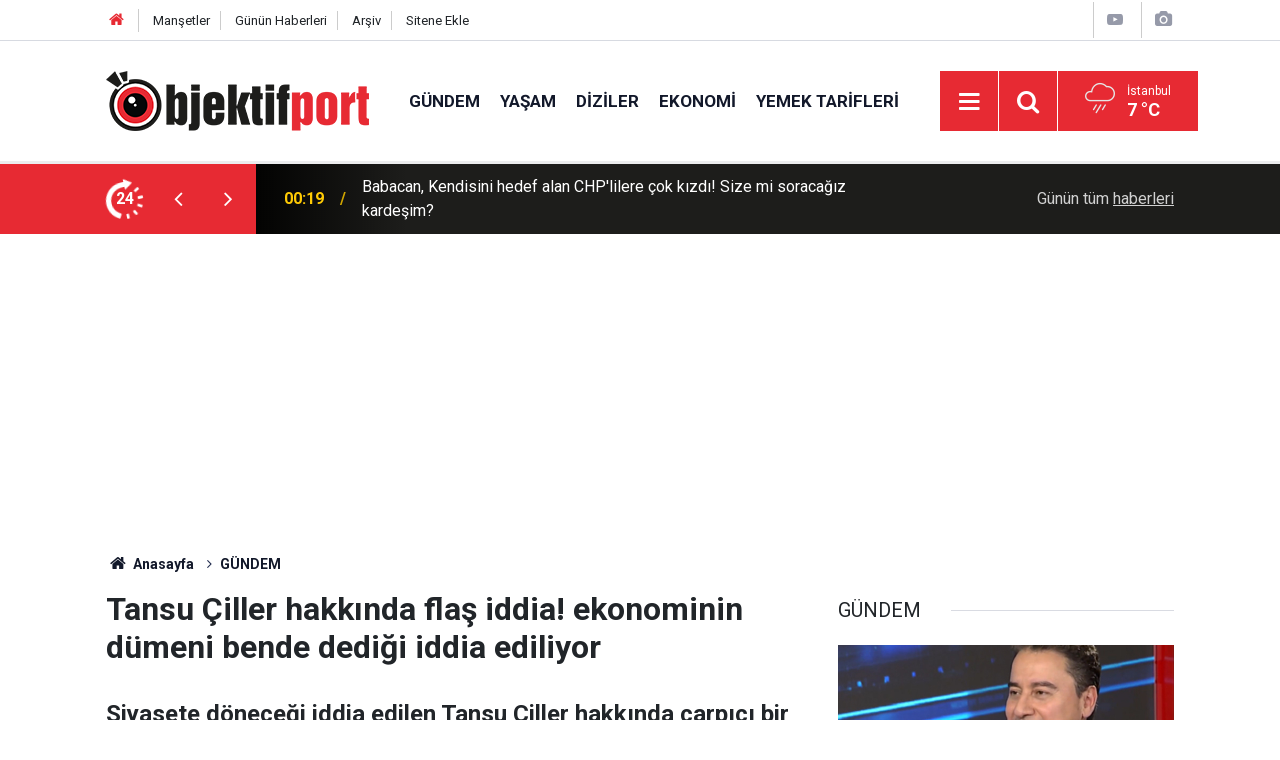

--- FILE ---
content_type: text/html; charset=UTF-8
request_url: https://objektifport.com/gundem/tansu-ciller-hakkinda-flas-iddia-ekonominin-dumeni-bende-dedigi-iddia-ediliyor-1995h
body_size: 8483
content:
<!doctype html>
	<html lang="tr">
	<head>
		<meta charset="utf-8"/>
		<meta http-equiv="X-UA-Compatible" content="IE=edge"/>
		<meta name="viewport" content="width=device-width, initial-scale=1"/>
		<title>Tansu Çiller hakkında flaş iddia! ekonominin dümeni bende dediği iddia ediliyor</title>
		<meta name="description" content="Siyasete döneceği iddia edilen Tansu Çiller hakkında çarpıcı bir iddia gündeme geldi. Ancak iddia Çiller&#039;e yakın kaynaklar tarafından doğrulanmadı" />
<link rel="canonical" href="https://objektifport.com/gundem/tansu-ciller-hakkinda-flas-iddia-ekonominin-dumeni-bende-dedigi-iddia-ediliyor-1995h" />
<link rel="amphtml" href="https://objektifport.com/service/amp/gundem/tansu-ciller-hakkinda-flas-iddia-ekonominin-dumeni-bende-dedigi-iddia-ediliyor-1995h" />
<meta property="og:type" content="article" />
<meta property="og:site_name" content="Objektif Port" />
<meta property="og:url" content="https://objektifport.com/gundem/tansu-ciller-hakkinda-flas-iddia-ekonominin-dumeni-bende-dedigi-iddia-ediliyor-1995h" />
<meta property="og:title" content="Tansu Çiller hakkında flaş iddia! ekonominin dümeni bende dediği iddia ediliyor" />
<meta property="og:description" content="Siyasete döneceği iddia edilen Tansu Çiller hakkında çarpıcı bir iddia gündeme geldi. Ancak iddia Çiller&#039;e yakın kaynaklar tarafından doğrulanmadı" />
<meta property="og:image" content="https://cdn.objektifport.com/news/2093.jpg" />
<meta property="og:image:width" content="702" />
<meta property="og:image:height" content="351" />
<meta name="twitter:card" content="summary_large_image" />
<meta name="twitter:site" content="@objektifport" />
<meta name="twitter:url"  content="https://objektifport.com/gundem/tansu-ciller-hakkinda-flas-iddia-ekonominin-dumeni-bende-dedigi-iddia-ediliyor-1995h" />
<meta name="twitter:title" content="Tansu Çiller hakkında flaş iddia! ekonominin dümeni bende dediği iddia ediliyor" />
<meta name="twitter:description" content="Siyasete döneceği iddia edilen Tansu Çiller hakkında çarpıcı bir iddia gündeme geldi. Ancak iddia Çiller&#039;e yakın kaynaklar tarafından doğrulanmadı" />
<meta name="twitter:image" content="https://cdn.objektifport.com/news/2093.jpg" />
		<meta name="robots" content="max-snippet:-1, max-image-preview:large, max-video-preview:-1"/>
		<link rel="manifest" href="/manifest.json"/>
		<link rel="icon" href="https://objektifport.com/d/assets/favicon/favicon.ico"/>
		<meta name="generator" content="CM News 6.0"/>

		<link rel="preconnect" href="https://fonts.gstatic.com"/>
		<link rel="preconnect" href="https://www.google-analytics.com"/>
		<link rel="preconnect" href="https://stats.g.doubleclick.net"/>
		<link rel="preconnect" href="https://tpc.googlesyndication.com"/>
		<link rel="preconnect" href="https://pagead2.googlesyndication.com"/>

		<link rel="stylesheet" href="https://objektifport.com/d/assets/bundle/2019-main.css?1639041626"/>

		<script>
			const BURL = "https://objektifport.com/",
				DURL = "https://cdn.objektifport.com/";
		</script>
		<script type="text/javascript" src="https://objektifport.com/d/assets/bundle/2019-main.js?1639041626" async></script>

		<!-- Global site tag (gtag.js) - Google Analytics -->
<script async src="https://www.googletagmanager.com/gtag/js?id=UA-198063894-1"></script>
<script>
  window.dataLayer = window.dataLayer || [];
  function gtag(){dataLayer.push(arguments);}
  gtag('js', new Date());

  gtag('config', 'UA-198063894-1');
</script>
	</head>
	<body class="body-main news-detail news-1">
		<header class="base-header header-01">

	<div class="nav-top-container d-none d-lg-block">
		<div class="container">
			<div class="row">
				<div class="col">
					<nav class="nav-top">
	<div><a href="/" title="Anasayfa"><i class="icon-home"></i></a></div>
	<div><a href="/mansetler" title="Manşetler">Manşetler</a></div>
	<div>
		<a href="/son-haberler" title="Günün Haberleri">Günün Haberleri</a>
	</div>
	<div><a href="/ara" title="Arşiv">Arşiv</a></div>
	<div><a href="/sitene-ekle" title="Sitene Ekle">Sitene Ekle</a></div>
</nav>				</div>
				<div class="col-auto nav-icon">
					<div>
	<a href="/web-tv" title="Web TV"><span class="icon-youtube-play"></span></a>
</div>
<div>
	<a href="/foto-galeri" title="Foto Galeri"><span class="icon-camera"></span></a>
</div>
				</div>
			</div>
		</div>
	</div>

	<div class="nav-main-container">
		<div class="container">
			<div class="row h-100 align-items-center flex-nowrap">
				<div class="col-10 col-xl-auto brand">
					<a href="/" rel="home" title="Objektif Port">
						<img class="lazy" loading="lazy" data-src="https://objektifport.com/d/assets/logo.png" alt="Objektif Port" width="263" height="60"/>
					</a>
				</div>
				<div class="col-xl-auto d-none d-xl-block">
					<ul class="nav-main d-flex flex-row">
													<li>
								<a href="/gundem-haberleri-1hk.htm" title="GÜNDEM">GÜNDEM</a>
							</li>
														<li>
								<a href="/yasam-haberleri-2hk.htm" title="YAŞAM">YAŞAM</a>
							</li>
														<li>
								<a href="/diziler-haberleri-3hk.htm" title="DİZİLER">DİZİLER</a>
							</li>
														<li>
								<a href="/ekonomi-haberleri-4hk.htm" title="EKONOMİ">EKONOMİ</a>
							</li>
														<li>
								<a href="/yemek-tarifleri-haberleri-5hk.htm" title="YEMEK TARİFLERİ">YEMEK TARİFLERİ</a>
							</li>
												</ul>
				</div>
				<div class="col-2 col-xl-auto d-flex justify-content-end ml-auto">
					<ul class="nav-tool d-flex flex-row">
						<li>
							<button class="btn show-all-menu" aria-label="Menu"><i class="icon-menu"></i></button>
						</li>
						<!--li class="d-none d-sm-block"><button class="btn" aria-label="Ara"><i class="icon-search"></i></button></li-->
						<li class="d-none d-sm-block">
							<a class="btn" href="/ara"><i class="icon-search"></i></a>
						</li>
													<li class="align-items-center d-none d-lg-flex weather">
								<span class="weather-icon float-left"><i class="icon-accu-12"></i></span>
																<div class="weather-info float-left">
									<div class="city">İstanbul										<span>7 °C</span></div>
								</div>
							</li>
											</ul>
				</div>
			</div>
		</div>
	</div>

	<section class="bar-last-news">
	<div class="container d-flex align-items-center">
		<div class="icon">
			<i class="icon-spin-cm-1 animate-spin"></i>
			<span>24</span>
		</div>
		<div class="items">
			<div class="owl-carousel owl-align-items-center" data-options='{
				"items": 1,
				"rewind": true,
				"autoplay": true,
				"autoplayHoverPause": true,
				"dots": false,
				"nav": true,
				"navText": "icon-angle",
				"animateOut": "slideOutUp",
				"animateIn": "slideInUp"}'
			>
									<div class="item">
						<span class="time">00:19</span>
						<a href="/gundem/babacan-kendisini-hedef-alan-chplilere-cok-kizdi-size-mi-soracagiz-kardesim-2354h">Babacan, Kendisini hedef alan CHP'lilere çok kızdı! Size mi soracağız kardeşim?</a>
					</div>
										<div class="item">
						<span class="time">15:42</span>
						<a href="/gundem/acun-ilicalidan-sasirtan-karar-ilk-yarismaciyi-duyurdu-2353h">Acun Ilıcalı'dan şaşırtan karar: İlk yarışmacıyı duyurdu</a>
					</div>
										<div class="item">
						<span class="time">21:23</span>
						<a href="/ekonomi/kimse-tahmin-edememisti-turkiyenin-dev-bankasi-resmen-satiliyor-2352h">Kimse tahmin edememişti. Türkiye'nin dev bankası resmen satılıyor</a>
					</div>
										<div class="item">
						<span class="time">18:06</span>
						<a href="/diziler/kral-kaybederse-dizisinde-beklenmedik-kriz-veda-etti-2351h">Kral Kaybederse dizisinde beklenmedik kriz! Veda etti</a>
					</div>
										<div class="item">
						<span class="time">16:30</span>
						<a href="/ekonomi/sgk-81-ilde-dugmeye-basti-emekliliginiz-her-an-iptal-edilebilir-2350h">SGK 81 ilde düğmeye bastı: Emekliliğiniz her an iptal edilebilir!</a>
					</div>
										<div class="item">
						<span class="time">16:25</span>
						<a href="/gundem/samil-tayyardan-kritik-aciklama-secim-tarihini-duyurdu-2349h">Şamil Tayyar'dan kritik açıklama. Seçim tarihini duyurdu</a>
					</div>
										<div class="item">
						<span class="time">21:57</span>
						<a href="/yasam/yogurt-mayalarken-3-tane-atmak-yetiyor-yogurdu-tas-gibi-yapan-yontem-2346h">Yoğurt mayalarken 3 tane atmak yetiyor! Yoğurdu taş gibi yapan yöntem</a>
					</div>
										<div class="item">
						<span class="time">21:03</span>
						<a href="/gundem/turkiye-o-ulke-ile-komsu-olacak-prof-dr-celal-sengorden-kritik-aciklama-2348h">Türkiye, o ülke ile komşu olacak! Prof. Dr. Celal Şengör'den kritik açıklama</a>
					</div>
										<div class="item">
						<span class="time">19:59</span>
						<a href="/gundem/zehir-zemberek-aciklama-gursel-tekinden-buyuk-rest-atacagi-adimi-acikladi-2347h">Zehir zemberek açıklama! Gürsel Tekin'den büyük rest! Atacağı adımı açıkladı</a>
					</div>
										<div class="item">
						<span class="time">22:08</span>
						<a href="/yasam/daha-uzun-omurlu-cocuklarin-dogdugu-ay-belli-oldu-bu-aylarda-doganlar-saglikli-2345h">Daha uzun ömürlü çocukların doğduğu ay belli oldu: Bu aylarda doğanlar sağlıklı...</a>
					</div>
								</div>
		</div>
		<div class="all-link">
			<a href="/son-haberler">Günün tüm <u>haberleri</u></a>
		</div>
	</div>
</section>
</header>

<section class="breadcrumbs">
	<div class="container">

		<ol>
			<li><a href="https://objektifport.com/"><h1><i class="icon-home"></i> Anasayfa</h1></a></li>
																		<li><a href="https://objektifport.com/gundem-haberleri-1hk.htm"><h2>GÜNDEM</h2></a></li>
																					</ol>

	</div>
</section>
<!-- -->
	<main role="main">
				<div class="container section-padding-gutter">
						<!--	<section class="box-02">-->
<!--		<div class="row">-->
<!--			--><!--				<div class="col-12 col-md-4">-->
<!--					--><!--				</div>-->
<!--			--><!--		</div>-->
<!--	</section>-->
<!--	-->	<div class="row">
	<div class="col-12 col-lg-8">
	<div class="page-content  news-scroll" data-pages="[{&quot;id&quot;:&quot;2353&quot;,&quot;link&quot;:&quot;gundem\/acun-ilicalidan-sasirtan-karar-ilk-yarismaciyi-duyurdu-2353h&quot;},{&quot;id&quot;:&quot;2352&quot;,&quot;link&quot;:&quot;ekonomi\/kimse-tahmin-edememisti-turkiyenin-dev-bankasi-resmen-satiliyor-2352h&quot;},{&quot;id&quot;:&quot;2351&quot;,&quot;link&quot;:&quot;diziler\/kral-kaybederse-dizisinde-beklenmedik-kriz-veda-etti-2351h&quot;},{&quot;id&quot;:&quot;2350&quot;,&quot;link&quot;:&quot;ekonomi\/sgk-81-ilde-dugmeye-basti-emekliliginiz-her-an-iptal-edilebilir-2350h&quot;},{&quot;id&quot;:&quot;2346&quot;,&quot;link&quot;:&quot;yasam\/yogurt-mayalarken-3-tane-atmak-yetiyor-yogurdu-tas-gibi-yapan-yontem-2346h&quot;},{&quot;id&quot;:&quot;2348&quot;,&quot;link&quot;:&quot;gundem\/turkiye-o-ulke-ile-komsu-olacak-prof-dr-celal-sengorden-kritik-aciklama-2348h&quot;},{&quot;id&quot;:&quot;2345&quot;,&quot;link&quot;:&quot;yasam\/daha-uzun-omurlu-cocuklarin-dogdugu-ay-belli-oldu-bu-aylarda-doganlar-saglikli-2345h&quot;},{&quot;id&quot;:&quot;2343&quot;,&quot;link&quot;:&quot;gundem\/bodrum-cesme-ve-urlayi-sollayan-ilce-son-donemde-herkes-cok-sevdi-2343h&quot;},{&quot;id&quot;:&quot;2340&quot;,&quot;link&quot;:&quot;gundem\/2-ekim-2025-altin-fiyatlari-gram-altin-yukselisle-basladi-2340h&quot;},{&quot;id&quot;:&quot;2338&quot;,&quot;link&quot;:&quot;ekonomi\/bankada-hesabi-olanlari-ilgilendiriyor-mahkemeden-sok-karar-250-bin-tl-ceza-2338h&quot;}]">
	<div class="post-article" id="news-'1995" data-order="1" data-id="1995" data-title="Tansu Çiller hakkında flaş iddia! ekonominin dümeni bende dediği iddia ediliyor" data-url="https://objektifport.com/gundem/tansu-ciller-hakkinda-flas-iddia-ekonominin-dumeni-bende-dedigi-iddia-ediliyor-1995h">
		<div class="article-detail news-detail">
			<article class="article-content">
				<div class="content-heading">
					<h1 class="content-title">Tansu Çiller hakkında flaş iddia! ekonominin dümeni bende dediği iddia ediliyor</h1>
					<h2 class="content-description">Siyasete döneceği iddia edilen Tansu Çiller hakkında çarpıcı bir iddia gündeme geldi. Ancak iddia Çiller'e yakın kaynaklar tarafından doğrulanmadı</h2>
				</div>
				<div class="article-image">
											<div class="imgc image">
							<img class="lazy" loading="lazy" src="[data-uri]" data-src="https://cdn.objektifport.com/news/2093.jpg" data-sizes="auto" data-srcset-pass="https://cdn.objektifport.com/news_ts/2093.jpg 414w, https://cdn.objektifport.com/news_t/2093.jpg 702w, https://cdn.objektifport.com/news/2093.jpg 1280w" alt="Tansu Çiller hakkında flaş iddia! ekonominin dümeni bende dediği iddia ediliyor"/>
						</div>
									</div>
				<div class="news-corr">
					<div class="date-info">
						<span class="date-time">Yayınlanma Tarihi : 03 Haziran 2022 22:11</span>
					</div>
				</div>
				
				
				<div class="text-content">
					<p>Muhalefet medyasında bugün eski Başbakan Tansu Çiller hakkında şaşırtıcı bir iddia gündeme getirildi. İddia öylesine büyüdü ki çok sayıda gazete ve haber sitesi de manşetlere çekti.</p><p><strong>PEKİ İDDİA NEYDİ?</strong></p><p>Korkusuz gazetesi yazarı <strong>Ahmet Takan</strong>, Hazine ve Maliye Bakanı <strong>Nureddin Nebati'</strong>nin Çiller'i sık sık ziyaret, Çiller'in ekonomi politikalarının arkasındaki isimlerden biri olduğunu söylediğini iddia eden bir köşe yazısı yazdı. Ahmet Takan'ın iddiaları bir anda gündeme oturdu.</p><p><strong>ÇİLLER'E YAKIN KAYNAKLAR İDDİAYI DOĞRULAMADI</strong></p><div class="banner banner-wide"><script async src="//pagead2.googlesyndication.com/pagead/js/adsbygoogle.js"></script>
<!-- Duyarlı -->
<ins class="adsbygoogle"
     style="display:block"
     data-ad-client="ca-pub-6090753100479466"
     data-ad-slot="4800444190"
     data-ad-format="auto"
     data-full-width-responsive="true"></ins>
<script>
(adsbygoogle = window.adsbygoogle || []).push({});
</script></div><p>Öte yandan Ahmet Takan'ın yazısındaki iddialar Tansu Çiller'e yakın kaynaklar tarafından doğrulanmadı. Söz konusu iddia ise eski Başbakan Çiller tarafından da ciddiye alınmadı.</p><p><strong>NEBATİ AÇIKLAMA YAPACAK MI?</strong></p><p>Ahmet Takan'ın yazısındaki iddialarla ilgili olarak Hazine ve Maliye Bakanı <strong>Nureddin Nebati'</strong>nin bir açıklama yapıp yapmayacağı ise henüz bilinmiyor. Ancak iddialara karşın sosyal medyayı aktif bir şekilde kullanmasına rağmen Hazine ve Maliye Bakanı <strong>Nureddin Nebati'</strong>nin herhangi bir açıklama yapmadığı görüldü.</p><div class="banner banner-wide"><script async src="https://pagead2.googlesyndication.com/pagead/js/adsbygoogle.js?client=ca-pub-6090753100479466"
     crossorigin="anonymous"></script>
<!-- sol -->
<ins class="adsbygoogle"
     style="display:inline-block;width:300px;height:250px"
     data-ad-client="ca-pub-6090753100479466"
     data-ad-slot="5429418557"></ins>
<script>
     (adsbygoogle = window.adsbygoogle || []).push({});
</script></div><p>Ahmet Takan ne yazmıştı? Ahmet Takan'ın Korkusuz gazetesindeki yazısındaki ilgili bölüm şu şekildeydi.</p><p>Takan'ın <a href="https://www.korkusuz.com.tr/ciller-ekonomi-dumeninin-basina-gecmis.html" rel="nofollow" target="_blank">yazısının ilgili bölümü şöyle:</a></p><p><strong>"Tekrar, aktif siyaset sahnesine dönmeye pek hevesli olan saray destekçisi Tansu Çiller, yakın çevresi ile sohbetlerinde şöyle diyormuş:</strong></p><p><strong>“Ekonomi konusunda dümenin arkasında ben varım. Maliye Bakanı Nureddin Nebati sık sık beni ziyaret ediyor ve fikirlerimi alıyor. Ankara’da ekonomi kurmaylarıyla yapılan toplantılara da katılıyorum.”</strong></p><p><strong>Dahası var!.. Bir ara, Tansu Çiller’in parti kurarak veya mevcut küçük partilerden birinin başına geçerek aktif siyasete soyunacağı konuşuluyordu. Hanımefendi, hevesinde hâlâ ısrarcıymış. Diyormuş ki; “Parti kurma fikrinde ısrarlıyım. Benim halkıma vereceklerim var.”</strong></p><div class="banner banner-wide"><script async src="https://pagead2.googlesyndication.com/pagead/js/adsbygoogle.js?client=ca-pub-6090753100479466"
     crossorigin="anonymous"></script>
<!-- sol -->
<ins class="adsbygoogle"
     style="display:inline-block;width:300px;height:250px"
     data-ad-client="ca-pub-6090753100479466"
     data-ad-slot="5429418557"></ins>
<script>
     (adsbygoogle = window.adsbygoogle || []).push({});
</script></div><p><strong>Kulis bilgisinin teyitli olduğunun altını kırmızı ile çizdikten sonra takdiri, sulu-kuru-gazlı-elektrikli ve bunlar gibi dünya üzerinde var olan her şeyden zamkolik hale gelen sayın ahalimize bırakıyorum!.."</strong></p></p>				</div>

				
				
				
				
				
								<div class="content-tools bookmark-block" data-type="1" data-twitter="objektifport">
					<button class="icon-mail-alt bg" onclick="return openPopUp_520x390('/send_to_friend.php?type=1&amp;id=1995');" title="Arkadaşına Gönder"></button>
					<button class="icon-print bg" onclick="return openPopUp_670x500('/print.php?type=1&amp;id=1995')" title="Yazdır"></button>

											<button class="icon-comment bg" onclick="$.scrollTo('#comment_form_1995', 600);" title="Yorum Yap"></button>
														</div>
				
			</article>
		</div>

<!--		-->
		
		
		
		
			</div>
	</div>
	</div>
			<div class="col-12 col-lg-4">
			<section class="side-content news-side-list ">
			<header class="side-caption">
			<div><span>GÜNDEM </span></div>
		</header>
		<div class="row">
																<div class="col-12 mb-4 box-02">
						<div class="post-item ia">
			<a href="/gundem/babacan-kendisini-hedef-alan-chplilere-cok-kizdi-size-mi-soracagiz-kardesim-2354h">
				<div class="imgc">
					<img class="lazy" loading="lazy" data-src="https://cdn.objektifport.com/news/2478.jpg" alt="Babacan, Kendisini hedef alan CHP&#039;lilere çok kızdı! Size mi soracağız kardeşim?"/>
				</div>
				<span class="t">Babacan, Kendisini hedef alan CHP'lilere çok kızdı! Size mi soracağız kardeşim?</span>
											</a>
		</div>
					</div>
			
														<div class="col-12 mb-4 box-02">
						<div class="post-item ia">
			<a href="/gundem/acun-ilicalidan-sasirtan-karar-ilk-yarismaciyi-duyurdu-2353h">
				<div class="imgc">
					<img class="lazy" loading="lazy" data-src="https://cdn.objektifport.com/news/2477.jpg" alt="Acun Ilıcalı&#039;dan şaşırtan karar: İlk yarışmacıyı duyurdu"/>
				</div>
				<span class="t">Acun Ilıcalı'dan şaşırtan karar: İlk yarışmacıyı duyurdu</span>
											</a>
		</div>
					</div>
															<div class="col-12">
									</div>
			
														<div class="col-12 mb-4 box-02">
						<div class="post-item ia">
			<a href="/gundem/turkiye-o-ulke-ile-komsu-olacak-prof-dr-celal-sengorden-kritik-aciklama-2348h">
				<div class="imgc">
					<img class="lazy" loading="lazy" data-src="https://cdn.objektifport.com/news/2471.jpg" alt="Türkiye, o ülke ile komşu olacak! Prof. Dr. Celal Şengör&#039;den kritik açıklama"/>
				</div>
				<span class="t">Türkiye, o ülke ile komşu olacak! Prof. Dr. Celal Şengör'den kritik açıklama</span>
											</a>
		</div>
					</div>
			
														<div class="col-12 mb-4 box-02">
						<div class="post-item ia">
			<a href="/gundem/bodrum-cesme-ve-urlayi-sollayan-ilce-son-donemde-herkes-cok-sevdi-2343h">
				<div class="imgc">
					<img class="lazy" loading="lazy" data-src="https://cdn.objektifport.com/news/2464.jpg" alt="Bodrum, Çeşme ve Urla&#039;yı sollayan ilçe. Son dönemde herkes çok sevdi"/>
				</div>
				<span class="t">Bodrum, Çeşme ve Urla'yı sollayan ilçe. Son dönemde herkes çok sevdi</span>
											</a>
		</div>
					</div>
															<div class="col-12">
									</div>
			
														<div class="col-12 mb-4 box-02">
						<div class="post-item ia">
			<a href="/gundem/2-ekim-2025-altin-fiyatlari-gram-altin-yukselisle-basladi-2340h">
				<div class="imgc">
					<img class="lazy" loading="lazy" data-src="https://cdn.objektifport.com/news/2461.jpg" alt="2 Ekim 2025 Altın Fiyatları: Gram Altın Yükselişle Başladı"/>
				</div>
				<span class="t">2 Ekim 2025 Altın Fiyatları: Gram Altın Yükselişle Başladı</span>
											</a>
		</div>
					</div>
			
														<div class="col-12 mb-4 box-02">
						<div class="post-item ia">
			<a href="/gundem/gursel-tekin-bombaladi-partimizi-kirli-duzenlerden-namussuzlardan-temizleme-2336h">
				<div class="imgc">
					<img class="lazy" loading="lazy" data-src="https://cdn.objektifport.com/news/2456.jpg" alt="Gürsel Tekin bombaladı: Partimizi kirli düzenlerden, namussuzlardan temizleme mücadelemiz..."/>
				</div>
				<span class="t">Gürsel Tekin bombaladı: Partimizi kirli düzenlerden, namussuzlardan temizleme mücadelemiz...</span>
											</a>
		</div>
					</div>
															<div class="col-12">
									</div>
			
														<div class="col-12 mb-4 box-02">
						<div class="post-item ia">
			<a href="/gundem/teskilatin-6-sezon-afisi-yayinlandi-tolga-saritas-ve-rabia-soyturk-birlikte-2334h">
				<div class="imgc">
					<img class="lazy" loading="lazy" data-src="https://cdn.objektifport.com/news/2453.jpg" alt="Teşkilat’ın 6. Sezon Afişi Yayınlandı: Tolga Sarıtaş ve Rabia Soytürk Birlikte"/>
				</div>
				<span class="t">Teşkilat’ın 6. Sezon Afişi Yayınlandı: Tolga Sarıtaş ve Rabia Soytürk Birlikte</span>
											</a>
		</div>
					</div>
			
														<div class="col-12 mb-4 box-02">
						<div class="post-item ia">
			<a href="/gundem/eylulun-son-anketinde-akpye-chpden-buyuk-fark-makas-aciliyor-2331h">
				<div class="imgc">
					<img class="lazy" loading="lazy" data-src="https://cdn.objektifport.com/news/2078.jpg" alt="Eylül&#039;ün son anketinde AKP&#039;ye CHP&#039;den büyük fark. Makas açılıyor"/>
				</div>
				<span class="t">Eylül'ün son anketinde AKP'ye CHP'den büyük fark. Makas açılıyor</span>
											</a>
		</div>
					</div>
												</div>
</section>		</div>
		</div>
		</div>
	</main>

	<footer class="base-footer footer-01">
	<div class="nav-top-container">
		<div class="container">
			<div class="row">
				<div class="col-12 col-lg-auto">
					Objektif Port &copy; 2021				</div>
				<div class="col-12 col-lg-auto">
					<nav class="nav-footer">
	<div><a href="/" title="Anasayfa">Anasayfa</a></div>
	<div><a href="/kunye" title="Künye">Künye</a></div>
	<div><a href="/iletisim" title="İletişim">İletişim</a></div>
	<div>
		<a href="/gizlilik-ilkeleri" title="Gizlilik İlkeleri">Gizlilik İlkeleri</a>
	</div>
	<div><a href="/sitene-ekle" title="Sitene Ekle">Sitene Ekle</a></div>
</nav>
				</div>
				<div class="col-12 col-lg-auto">
					<div class="nav-social"><a class="facebook-bg" href="https://www.facebook.com/objektifport" rel="nofollow noopener noreferrer" target="_blank" title="Facebook ile takip et"><i class="icon-facebook"></i></a><a class="twitter-bg" href="https://twitter.com/objektifport" rel="nofollow noopener noreferrer" target="_blank" title="Twitter ile takip et"><i class="icon-twitter"></i></a><a class="youtube-bg" href="https://www.youtube.com/channel/UC-Hk3KLqml8gVThX2bwPdtA" rel="nofollow noopener noreferrer" target="_blank" title="Youtube sayfamıza abone ol"><i class="icon-youtube"></i></a><a class="instagram-bg" href="https://www.instagram.com/objektifport" rel="nofollow noopener noreferrer" target="_blank" title="Instagram ile takip et"><i class="icon-instagramm"></i></a><a class="rss-bg" href="/service/rss.php" target="_blank" title="RSS, News Feed, Haber Beslemesi"><i class="icon-rss"></i></a></div>				</div>
			</div>
		</div>
	</div>
		<div class="container">
		<div class="row">
			<div class="col cm-sign">
				<i class="icon-cm" title="CM Bilişim Teknolojileri"></i>
				<a href="https://www.cmbilisim.com/haber-portali-20s.htm?utm_referrer=https%3A%2F%2Fobjektifport.com%2F" target="_blank" title="CMNews Haber Portalı Yazılımı">Haber Portalı Yazılımı</a>
			</div>
		</div>
	</div>
</footer>
<div id="nav-all" class="nav-all nav-all-01 overlay">
	<div class="logo-container">
		<img src="https://objektifport.com/d/assets/logo.png" alt="Objektif Port" width="263" height="60" class="show-all-menu">
		<button id="close-nav-all" class="show-all-menu close"><i class="icon-cancel"></i></button>
	</div>
	<div class="search-container">
		<form action="/ara">
			<input type="text" placeholder="Sitede Ara" name="key"><button type="submit"><i class="icon-search"></i></button>
		</form>
	</div>
	<nav>
		<header class="caption">Haberler</header>
<ul class="topics">
		<li><a href="/son-haberler">Son Haberler</a></li>
	<li><a href="/mansetler">Manşetler</a></li>
			<li>
			<a href="/gundem-haberleri-1hk.htm" title="GÜNDEM">GÜNDEM</a>
		</li>
				<li>
			<a href="/yasam-haberleri-2hk.htm" title="YAŞAM">YAŞAM</a>
		</li>
				<li>
			<a href="/diziler-haberleri-3hk.htm" title="DİZİLER">DİZİLER</a>
		</li>
				<li>
			<a href="/ekonomi-haberleri-4hk.htm" title="EKONOMİ">EKONOMİ</a>
		</li>
				<li>
			<a href="/yemek-tarifleri-haberleri-5hk.htm" title="YEMEK TARİFLERİ">YEMEK TARİFLERİ</a>
		</li>
				<li>
			<a href="/kisisel-bakim-haberleri-6hk.htm" title="KİŞİSEL BAKIM">KİŞİSEL BAKIM</a>
		</li>
				<li>
			<a href="/seyahat" title="Seyahat">Seyahat</a>
		</li>
		
</ul>
<header class="caption">Diğer İçerikler</header>
<ul class="topics">
		<li><a href="/foto-galeri">Foto Galeri</a></li>
	<li><a href="/web-tv">Web Tv</a></li>
	<li><a href="/yazarlar">Yazarlar</a></li>
	<li><a href="/gazete-mansetleri">Gazete Manşetleri</a></li>
	
</ul>
<header class="caption">Kurumsal</header>
<ul class="topics">
		<li><a href="/kunye">Künye</a></li>
	<li><a href="/iletisim">İletişim</a></li>
	<li><a href="/gizlilik-ilkeleri">Gizlilik İlkeleri</a></li>
	<li><a href="/kullanim-sartlari">Kullanım Şartları</a></li>
	<li><a href="/sitene-ekle">Geliştiriciler İçin</a></li>
	
</ul>	</nav>
</div>
<!-- -->
<script type="application/ld+json">
{
    "@context": "http://schema.org",
    "@graph": [
        {
            "@type": "WebSite",
            "url": "https://objektifport.com/",
            "name": "Objektif Port",
            "description": "Objektif Port haber sitesi '' Sitemizde Dizi haberleri, Yemek tarifleri ve Günün Güncel Gelişmeleriyle Medya haberleri yer almaktadır. Güncel dizi haberleri ve yaşam haberlerinin tek adresi Objektif Port.",
            "potentialAction": {
                "@type": "SearchAction",
                "target": "https://objektifport.com/ara?key={search_term_string}",
                "query-input": "required name=search_term_string"
            }
        },
        {
            "@type": "Organization",
            "name": "Objektif Port",
            "url": "https://objektifport.com/",
            "logo": "https://objektifport.com/d/assets/logo.png",
            "address": "OBJEKTİF PORT HABER SİTESİ\r\n\r\nAdresimiz\r\n\r\nBul. Krste Misirkov Br. 11/1-1\r\n1000 - Skopje\r\n\r\nSkopje - North Macedonia",
            "sameAs": [
                "https://www.facebook.com/objektifport",
                "https://www.twitter.com/objektifport",
                "https://www.instagram.com/objektifport"
            ]
        },
        {
            "@type": "BreadcrumbList",
            "itemListElement": [
                {
                    "@type": "ListItem",
                    "position": 1,
                    "name": "Anasayfa",
                    "item": "https://objektifport.com/"
                },
                {
                    "@type": "ListItem",
                    "position": 2,
                    "name": "GÜNDEM",
                    "item": "https://objektifport.com/gundem-haberleri-1hk.htm"
                }
            ]
        },
        {
            "@type": "NewsArticle",
            "datePublished": "2022-06-03T22:11:00+03:00",
            "dateModified": "2022-06-03T22:11:00+03:00",
            "headline": "Tansu Çiller hakkında flaş iddia! ekonominin dümeni bende dediği iddia ediliyor",
            "description": "Siyasete döneceği iddia edilen Tansu Çiller hakkında çarpıcı bir iddia gündeme geldi. Ancak iddia Çiller&#039;e yakın kaynaklar tarafından doğrulanmadı",
            "articleSection": "GÜNDEM",
            "image": [
                "https://cdn.objektifport.com/news/2093.jpg"
            ],
            "speakable": {
                "@type": "SpeakableSpecification",
                "cssSelector": [
                    ".content-title",
                    ".content-description",
                    ".text-content"
                ]
            },
            "author": {
                "@type": "Organization",
                "name": "Objektif Port",
                "url": "https://objektifport.com/kunye",
                "logo": {
                    "@type": "ImageObject",
                    "url": "https://objektifport.com/d/assets/logo-amp.png",
                    "width": 600,
                    "height": 60
                }
            },
            "publisher": {
                "@type": "Organization",
                "name": "Objektif Port",
                "url": "https://objektifport.com/kunye",
                "logo": {
                    "@type": "ImageObject",
                    "url": "https://objektifport.com/d/assets/logo-amp.png",
                    "width": 600,
                    "height": 60
                }
            },
            "mainEntityOfPage": "https://objektifport.com/gundem/tansu-ciller-hakkinda-flas-iddia-ekonominin-dumeni-bende-dedigi-iddia-ediliyor-1995h",
            "inLanguage": "tr-TR"
        }
    ]
}
</script>
	<!-- Yandex.Metrika counter -->
<script type="text/javascript" >
   (function(m,e,t,r,i,k,a){m[i]=m[i]||function(){(m[i].a=m[i].a||[]).push(arguments)};
   m[i].l=1*new Date();k=e.createElement(t),a=e.getElementsByTagName(t)[0],k.async=1,k.src=r,a.parentNode.insertBefore(k,a)})
   (window, document, "script", "https://mc.yandex.ru/metrika/tag.js", "ym");

   ym(79835206, "init", {
        clickmap:true,
        trackLinks:true,
        accurateTrackBounce:true
   });
</script>
<noscript><div><img src="https://mc.yandex.ru/watch/79835206" style="position:absolute; left:-9999px;" alt="" /></div></noscript>
<!-- /Yandex.Metrika counter -->		<!-- 0.088537216186523 -->
	<script defer src="https://static.cloudflareinsights.com/beacon.min.js/vcd15cbe7772f49c399c6a5babf22c1241717689176015" integrity="sha512-ZpsOmlRQV6y907TI0dKBHq9Md29nnaEIPlkf84rnaERnq6zvWvPUqr2ft8M1aS28oN72PdrCzSjY4U6VaAw1EQ==" data-cf-beacon='{"version":"2024.11.0","token":"7049ace282af422b9576b9e7cc4afdc1","r":1,"server_timing":{"name":{"cfCacheStatus":true,"cfEdge":true,"cfExtPri":true,"cfL4":true,"cfOrigin":true,"cfSpeedBrain":true},"location_startswith":null}}' crossorigin="anonymous"></script>
</body>
	</html>
	

--- FILE ---
content_type: text/html; charset=utf-8
request_url: https://www.google.com/recaptcha/api2/aframe
body_size: 268
content:
<!DOCTYPE HTML><html><head><meta http-equiv="content-type" content="text/html; charset=UTF-8"></head><body><script nonce="_B_91SyPkU1iFAu3fC2_WQ">/** Anti-fraud and anti-abuse applications only. See google.com/recaptcha */ try{var clients={'sodar':'https://pagead2.googlesyndication.com/pagead/sodar?'};window.addEventListener("message",function(a){try{if(a.source===window.parent){var b=JSON.parse(a.data);var c=clients[b['id']];if(c){var d=document.createElement('img');d.src=c+b['params']+'&rc='+(localStorage.getItem("rc::a")?sessionStorage.getItem("rc::b"):"");window.document.body.appendChild(d);sessionStorage.setItem("rc::e",parseInt(sessionStorage.getItem("rc::e")||0)+1);localStorage.setItem("rc::h",'1770022097856');}}}catch(b){}});window.parent.postMessage("_grecaptcha_ready", "*");}catch(b){}</script></body></html>